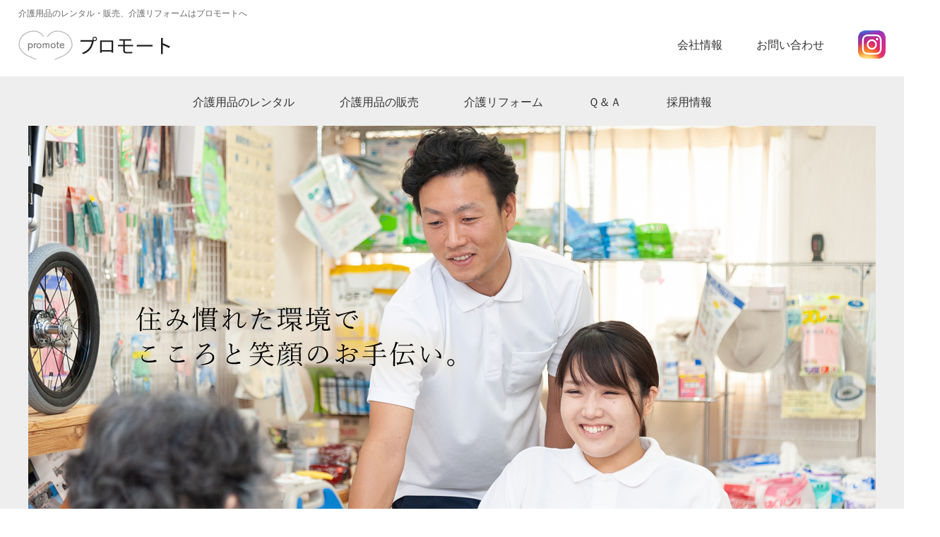

--- FILE ---
content_type: text/html
request_url: https://www.promote-kaigo.com/
body_size: 8529
content:
<!doctype html>
<html lang="ja">
<head>

<!-- Global site tag (gtag.js) - Google Analytics -->
<script async src="https://www.googletagmanager.com/gtag/js?id=UA-151166154-1"></script>
<script>
  window.dataLayer = window.dataLayer || [];
  function gtag(){dataLayer.push(arguments);}
  gtag('js', new Date());

  gtag('config', 'UA-151166154-1');
</script>

<meta http-equiv="X-UA-Compatible" content="IE=edge" />
<meta charset="UTF-8">
<meta name="viewport" content="width=device-width, initial-scale=1">

<title>介護用品のレンタル・販売、介護リフォームのプロモート</title>
<meta name="keywords" content="プロモート,介護用品レンタル,介護用品販売,介護リフォーム">
<meta name="description" content="プロモートは珠洲・能登で介護用品のレンタル・販売、介護リフォームを行っており、住み慣れた環境で安心して療養できるよう快適生活のお手伝いをしています。">

<meta property="og:title" content="介護用品のレンタル・販売、介護リフォームのプロモート">
<meta property="og:type" content="website">
<meta property="og:description" content="プロモートは珠洲・能登で介護用品のレンタル・販売、介護リフォームを行っており、住み慣れた環境で安心して療養できるよう快適生活のお手伝いをしています。">
<meta property="og:url" content="https://www.promote-kaigo.com">
<meta property="og:image" content="https://www.promote-kaigo.com/img/siteicon.jpg">
<meta property="og:site_name" content="介護用品のレンタル・販売、介護リフォームのプロモート">

<link rel="stylesheet" href="css/reset-2_0.css" media="screen,print" />
<link rel="stylesheet" href="css/style.css" media="screen,print" />
<link rel="stylesheet" href="css/top.css" media="screen,print" />
<link rel="shortcut icon" href="img/favicon.ico">
<link rel="apple-touch-icon" sizes="180x180" href="img/apple-touch-icon.png">
<link href="https://fonts.googleapis.com/icon?family=Material+Icons" rel="stylesheet">

<!--[if lt IE 9]>
<script src="https://oss.maxcdn.com/html5shiv/3.7.2/html5shiv.min.js"></script>
<script src="https://oss.maxcdn.com/respond/1.4.2/respond.min.js"></script>
<![endif]-->

<!--<script   src="https://code.jquery.com/jquery-3.1.1.min.js"   integrity="sha256-hVVnYaiADRTO2PzUGmuLJr8BLUSjGIZsDYGmIJLv2b8="   crossorigin="anonymous"></script>-->
<script src="https://code.jquery.com/jquery-3.1.1.min.js"></script>
<script>
        $(function() {
            var menu = $('.menu-sp ul');
            menu.css('display','none');
            $('.navOpen').on('click', function() {
                menu.slideToggle(500);
                $(this).toggleClass('navClose');}
                            );
});
</script>

<script src="js/page-top.js"></script>

<!-- スムーズスクロール部分の記述 -->
<script>
$(function(){
   // #で始まるアンカーをクリックした場合に処理
   $('a[href^=#]').click(function() {
      // スクロールの速度
      var speed = 400; // ミリ秒
      // アンカーの値取得
      var href= $(this).attr("href");
      // 移動先を取得
      var target = $(href == "#" || href == "" ? 'html' : href);
      // 移動先を数値で取得
      var position = target.offset().top;
      // スムーススクロール
      $('body,html').animate({scrollTop:position}, speed, 'swing');
      return false;
   });
});
</script>


<!-- エフェクト -->
	<!--
<script>
$(function(){
    $(window).scroll(function (){
        $('.fadein').each(function(){
            var elemPos = $(this).offset().top;
            var scroll = $(window).scrollTop();
            var windowHeight = $(window).height();
            if (scroll > elemPos - windowHeight + 200){
                $(this).addClass('scrollin');
            }
        });
    });
});</script>
-->
</head>


<body>
<header>
<section>
<h1>介護用品のレンタル・販売、介護リフォームはプロモートへ</h1>
<div id="header-area">
<div class="logo alpha">
<a href="index.html"><img src="img/logo.jpg" alt="プロモート" width="215" height="42"/></a>
</div>

<div class="head-top-right">
<div class="pc-nav">
<nav>
  <ul>
    <li><a class="list-item" href="./company/index.html">会社情報</a></li>
    <li><a class="list-item" href="./contact/index.html">お問い合わせ</a></li>
    <li class="alpha"><a href="https://www.instagram.com/promote_kaigo/" target="_blank"><img src="img/icn-Instagram.jpg" alt="Instagram"/></a></li>
  </ul>
</nav>
</div>

<div class="sp-nav">
<div class="navOpen"></div>
<nav class="menu-sp">
<ul>
    <li><a href="./rental/index.html">介護用品のレンタル</a></li>
    <li><a href="./sale/index.html">介護用品の販売</a></li>
    <li><a href="./reform/index.html">介護リフォーム</a></li>
    <li><a href="./faq/index.html">Ｑ＆Ａ</a></li>
    <li><a href="./recruit/index.html">採用情報</a></li>
    <li><a href="./company/index.html">会社情報</a></li>
    <li><a href="./contact/index.html">お問い合わせ</a></li>
    <li><a href="https://www.instagram.com/promote_kaigo/" target="_blank">Instagram</a></li>
</ul>
</nav>
</div>
</div><!-- //.head-top-right -->

</div>
</section>
</header>

<div id="gray">
<div id="gray-pc-menu">
<nav>
  <ul>
    <li><a class="list-item" href="./rental/index.html">介護用品のレンタル</a></li>
    <li><a class="list-item" href="./sale/index.html">介護用品の販売</a></li>
    <li><a class="list-item" href="./reform/index.html">介護リフォーム</a></li>
    <li><a class="list-item" href="./faq/index.html">Ｑ＆Ａ</a></li>
    <li><a class="list-item" href="./recruit/index.html">採用情報</a></li>
  </ul>
</nav>
</div>
<div id="visual"><img src="img/top-visual2.jpg" alt="住み慣れた環境でこころと笑顔のお手伝い。" width="1200" height="720"></div>
</div>


<section>
<div id="lineup" class="wrap">

<div class="box-news">
<dl>
<dt>2021.12.06</dt>
<dd>年末年始の休業は「12月30日～1月3日」となります</dd>
<dt>2021.02.25</dt>
<dd>いしかわ健康経営企業に認定されました<a href="./files/210225-ninteisho.pdf" target="_blank">（PDFを見る）</a></dd>
</dl>
</div>

<div class="content">
<h2>あふれる笑顔のお手伝い<br>プロモートがお役に立てること</h2>
<p>介護用品・福祉用具の販売・レンタル・バリアフリー住宅改修の専門店です。</p>
<p>介護用品・福祉用具・住宅改修など住環境を整備し、住み慣れた環境で安心して療養できるよう、<br>充実した専門スタッフが笑顔と真心で快適生活のお手伝いを致します。</p>
</div>
<div class="content">
<h2>ラインナップ</h2>
<nav>
<ul class="flex-wrap lineup-ctg">
<li><a href="./rental/index.html" class="stretched-link"><i class="material-icons large-size">accessible_forward</i>介護用品をレンタルする</a></li>
<li><a href="./sale/index.html" class="stretched-link"><i class="material-icons large-size">shopping_cart</i>介護用品を購入する</a></li>
<li><a href="./reform/index.html" class="stretched-link"><i class="material-icons large-size">home</i>介護リフォームを見る</a></li>
<li><a href="./faq/index.html" class="stretched-link"><i class="material-icons large-size">forum</i>よくある質問を見る</a></li>
</ul>
</nav>
</div>
</div>
</section>


<section>
<div id="top-work" class="wrap">
<div class="top-work-contents">
<h2>私たちと一緒に<br>プロモートで働きませんか？</h2>
<nav>
<ul class="flex-wrap work-btn">
<li><a href="./recruit/index.html" class="stretched-link">プロモートのお仕事紹介</a></li>
<li><a href="./recruit/offer-details/index.html" class="stretched-link">募集要項</a></li>
</ul>
</nav>
</div>
</div>
</section>



<p id="page-top" class="alpha"><a href="#"><img src="./img/pagetop.png" alt="ページトップへ戻る"></a></p>


<footer>
<p class="font-bold">株式会社プロモート</p>
<p>〒927-1215　石川県珠洲市上戸町北方い部31番地1</p>
<p>TEL.0768-82-4811　FAX.0768-82-8188</p>
<p><a href="./policy/index.html">&gt;&nbsp;プライバシーポリシー</a></p>
<div id="copyright">
<p>&copy; promote All Rights Reserved.</p>
</div>
</footer>


</body>
</html>


--- FILE ---
content_type: text/css
request_url: https://www.promote-kaigo.com/css/style.css
body_size: 23591
content:
/* -------------------------------- 
Primary style
-------------------------------- */
html * {
  -webkit-font-smoothing: antialiased;
  -moz-osx-font-smoothing: grayscale;
}

/*
@import url(https://fonts.googleapis.com/earlyaccess/notosansjapanese.css);
*/

body {
	background-color: #FFF;
	color: #333333;
    font-size: 100%;
/*  font-family: "游ゴシック Medium","Yu Gothic Medium","游ゴシック体",YuGothic,"ＭＳ Ｐゴシック", "Lucida Grande", "Lucida Sans Unicode", Arial, Verdana, sans-serif;*/
/*	font-family: "メイリオ", Meiryo, "Hiragino Kaku Gothic Pro", "ヒラギノ角ゴ Pro W3", "ＭＳ Ｐゴシック", "Lucida Grande", "Lucida Sans Unicode", Arial, Verdana, sans-serif;*/
    font-family: "Noto Sans Japanese","メイリオ", Meiryo, "Hiragino Kaku Gothic Pro", "ヒラギノ角ゴ Pro W3","ＭＳ Ｐゴシック", "Lucida Grande", "Lucida Sans Unicode", Arial, Verdana, sans-serif;
	margin: 0;
	padding: 0;
	position: relative;
    overflow-x: hidden;
}
ul {
	list-style: none;
}
li {
	text-align: left;
}
h1 {
	font-size: 12px;
	font-weight: normal;
	color: #666666;
	line-height: 1.0;
	margin: 0;
	padding: 0;
	width: 100%;
	line-height:1.5;
}
h2 {
	font-size: 35px;
	font-family: Georgia, "游明朝体", "YuMincho", "游明朝", "Yu Mincho", "ヒラギノ明朝 ProN W3", "Hiragino Mincho ProN W3", HiraMinProN-W3, "ヒラギノ明朝 ProN", "Hiragino Mincho ProN", "ヒラギノ明朝 Pro", "Hiragino Mincho Pro", "HGS明朝E", "ＭＳ Ｐ明朝", "MS PMincho", serif; 
	font-weight: normal;
	line-height: 1.8;
	margin-bottom: 50px;
	width: 100%;
}
p {
	line-height: 1.8;
	font-size: 16px;
}
a {
 	color: #1BBB73;
    text-decoration: none;
    -webkit-transition: all 0.3s ease;
    -moz-transition: all 0.3s ease;
    -o-transition: all 0.3s ease;
    transition: all  0.3s ease;
}
.alpha a:hover img {
  opacity: 0.6;
  filter: alpha(opacity=60);
  -ms-filter: "alpha(opacity=60)";
	/* kitagawa 180510 */
	-webkit-transition: 0.6s;
	-moz-transition: 0.6s;
	-o-transition: 0.6s;
	-ms-transition: 0.6s;
	transition: 0.6s;
}
.stretched-link::after{ /* ブック要素にa */
  position:absolute;top:0;right:0;bottom:0;left:0;z-index:1;pointer-events:auto;content:"";background-color:rgba(0,0,0,0)
}

img {
  max-width: 100%;
	height: auto;
}
/* アイコン設定 */
.material-icons { 
	vertical-align: middle;
	padding-left: 5px;
	padding-right: 5px;
}
.material-icons.white {
	color: white;
}
.material-icons.large-size {
	font-size: 45px;
}


/*ヘッダー 共通*/
body header {
	background-color: rgba(255,255,255,1.0);
	padding: 10px 2%;
	width: 96%;
}
#header-area  {
    display: flex;
	justify-content: space-between;
	margin: 0;
	padding: 0;
	width: 100%;
}
header:after {
    content: '';
    display: table;
    clear: both;
}
header .logo {
	margin: 0;
	padding: 15px 0 10px;
	width: 50%;
}
header .button {
    display: none;
}
.head-top-right {
	width: 50%;
	padding: 15px 20px 0 0;
	margin: 0;
}

/* PCメニューボタン */
.pc-nav {
    /*align-items: center;*/
	width: 100%;
	padding: 0;
	margin: 0;
	font-size: 16px;
}
.pc-nav nav ul {
	display: flex;
    justify-content: flex-end;
	align-items: center;
}
.pc-nav nav ul li {
	/*margin-right: 1em;*/
	margin: 0;
	padding: 0 2em 0 1em;
}
.pc-nav .item {
}
.pc-nav nav ul, #gray-pc-menu nav ul {
    list-style: none;
}
.pc-nav nav ul li a {
	color: #333;
}

#visual {
	margin: 0 auto;
	padding: 0;
	position: relative;
	z-index: 1;
}
#s-visual {
	background-color: #FFF;
	margin: 0 auto;
	padding: 0;
	position: relative;
	text-align: center;
	width: 1200px;
	z-index: 1;
}
#gray {
	background-color: #EEE;
	padding: 20px 0 40px;
	position: relative;
	text-align: center;
	width: 100%;
}
#gray-pc-menu {
	height: 50px;
	margin: 0;
}
#gray-pc-menu ul {
    display: flex;
	justify-content: center;
	padding: 5px 5px 0;
	font-size: 16px;
}
#gray-pc-menu nav ul li {
	margin: 0 2em;
	line-height: 1.5;
}
#gray-pc-menu nav ul li a {
	color: #333;
	display: inline-block;
}

.list-item::after{ /* 下線を伸ばす */
   content: '';
        display:block;
        width:0;
        border-bottom: 2px solid  #1BBB73;
        transition: width 0.3s ease-in-out;
}
.list-item:hover::after{
  width: 100%;
}

/* //ヘッダー 共通 */


/*スマホ用メニューボタン*/
header .navOpen {
    width: 36px;
    height: 40px;
    float: right;
    margin-top: 2px;
    margin-right: 5%;
    margin-bottom: 5px;
    cursor: pointer;
    background: url("../img/h-menu.png")no-repeat 0 0;
    background-size: 72px;
}
/*スマホ用メニュー閉じるボタン*/
header .navClose {
    background-position: -36px 0;
}
header .menu-sp {
    clear: both;
    position: relative;
	margin-top: 0;
	padding-top: 0;
}
header .menu-sp ul {
    width: 100%;
    position: absolute;
    top: 0px;
    background-color: rgba(255, 255, 255, 0.9) ;
    border-bottom: 3px #CCC solid;
	margin-top: 10px;
	padding-top: 0;
	list-style-position: outside;
	padding-right: 0;
	margin-right: 0;
	z-index: 1000;
}
header .menu-sp li {
    line-height: 1.5;
    border-top: 1px #CCC solid;
}
header .menu-sp a {
    color: #777;
    padding-left: 5%;
    padding-right: 5%;
    padding-top: 10px;
    padding-bottom: 10px;
    display: block;
}


.wrap {
    padding: 0;
    margin: 0;
	position: relative;
	width: 100%;
}
.content {
	padding: 60px 0 50px;
	text-align: center;
	margin: 0 auto;
	width: 940px;
}
.flex-wrap {
	display: flex;
	flex-wrap: wrap;
}
.flex-center {
	display: flex;
	justify-content: center;
}
.font-red {
	color: #B20000;
}
.font-18 {
	font-size: 18px;
}
.font-13 {
	font-size: 13px;
}
.content p.font-left {
	text-align: left;
}
.mg-top20 {
	margin-top: 20px;
}



#page-top {
	position: fixed;
	bottom: 60px;
	right: 1%;
}
#page-top a {
	width: 60px;
	padding: 7px 0;
 	display: block;
}

footer {
	margin: 0;
	padding: 50px 0 30px;
	text-align: center;
	width: 100%;
}
footer p {
	font-size: 15px;
	line-height: 1.8;
}
#copyright p {
	font-size: 12px;
}
#copyright p a:hover {
	text-decoration: underline;
}
.display-none {
	display: none;
}



/* セカンドページ共通 */
.goods li {
	font-size: 15px;
	padding: 0;
	margin: 10px 6px 20px 7px; 
	position: relative;
	text-align: center;
	width: 220px;
	line-height: 1.8;
}
.goods li .stretched-link:hover:after{ /* ブック要素にa */
    position:absolute;top:0;right:0;bottom:0;left:0;z-index:1;pointer-events:auto;content:"";background-color:rgba(247,247,247,0.40);
    text-decoration: none;
    -webkit-transition: all 0.3s ease;
    -moz-transition: all 0.3s ease;
    -o-transition: all 0.3s ease;
    transition: all  0.3s ease;
}
.goods li a {
	color: #333;
}
.btn li {
	background-color: #1BBB73;
	font-size: 20px;
	padding: 25px;
	position: relative;
	text-align: center;
	line-height: 1.5;
	margin: 10px;
	width: 400px;
}
.btn li a {
	color: #FFF;
}
.btn li .stretched-link:hover:after{ /* ブック要素にa */
  position:absolute;top:0;right:0;bottom:0;left:0;z-index:1;pointer-events:auto;content:"";background-color:rgba(106,240,167,0.4);
    text-decoration: none;
    -webkit-transition: all 0.3s ease;
    -moz-transition: all 0.3s ease;
    -o-transition: all 0.3s ease;
    transition: all  0.3s ease;
}
.s-goods li {
	font-size: 15px;
	padding: 0;
	margin: 10px 6px 20px 7px; 
	position: relative;
	text-align: center;
	width: 300px;
	line-height: 1.8;
}
.s-goods li .stretched-link:hover:after{ /* ブック要素にa */
    position:absolute;top:0;right:0;bottom:0;left:0;z-index:1;pointer-events:auto;content:"";background-color:rgba(247,247,247,0.40);
    text-decoration: none;
    -webkit-transition: all 0.3s ease;
    -moz-transition: all 0.3s ease;
    -o-transition: all 0.3s ease;
    transition: all  0.3s ease;
}
.s-goods li a {
	color: #1ABA72;
}
.s-goods h3 {
	color: #1ABA72;
	font-size: 20px;
	line-height: 1.8;
}
.content .s-goods li p a {
	background: url("../img/icn-pdf.jpg") no-repeat left;
	font-size: 13px;
	padding-left: 25px;
	margin-bottom: 10px;
	text-decoration: underline;
}
.content .s-goods li .f-left {
	text-align: left;
}
.content .s-goods li p a:hover {
	text-decoration: none;
}
.return {
	border: 1px solid #1BBB73;
	padding: 15px 10px;
	position: relative;
	margin: 0 auto;
	width: 70px;
}
.return a {
	color: #1BBB73;
}
.return .stretched-link:hover:after{ /* ブック要素にa */
  position:absolute;top:0;right:0;bottom:0;left:0;z-index:1;pointer-events:auto;content:"";background-color:rgba(106,240,167,0.4);
    text-decoration: none;
    -webkit-transition: all 0.3s ease;
    -moz-transition: all 0.3s ease;
    -o-transition: all 0.3s ease;
    transition: all  0.3s ease;
}
.contact-box {
	background-color: #DDDDDD;
	padding: 40px;
	text-align: center;
	margin: 0 auto;
	width: 860px;
}
.contact-box .btn-mail {
	background-color: #1BBB73;
	font-size: 16px;
	padding: 25px 30px 0;
	position: relative;
	text-align: center;
	width: 370px;
}
.contact-box .btn-mail a {
	color: #FFF;
}
.contact-box .btn-mail .stretched-link:hover:after{ /* ブック要素にa */
  position:absolute;top:0;right:0;bottom:0;left:0;z-index:1;pointer-events:auto;content:"";background-color:rgba(106,240,167,0.4);
    text-decoration: none;
    -webkit-transition: all 0.3s ease;
    -moz-transition: all 0.3s ease;
    -o-transition: all 0.3s ease;
    transition: all  0.3s ease;
}
.contact-box .tel {
	padding: 0 30px;
	text-align: center;
	width: 370px;
}
.company-line-btn li {
	background: url("../img/top-work-btn.jpg") repeat;
	border: 2px solid #1ABA72;
	font-size: 22px;
	padding: 35px 0;
	margin: 10px auto;
	text-align: center;
	width: 430px;
	position: relative;
}
.company-line-btn li a {
	color: #19B972;
}
.company-line-btn li .stretched-link:hover:after{ /* ブック要素にa */
  position:absolute;top:0;right:0;bottom:0;left:0;z-index:1;pointer-events:auto;content:"";background-color:rgba(186,248,218,0.40);
    text-decoration: none;
    -webkit-transition: all 0.3s ease;
    -moz-transition: all 0.3s ease;
    -o-transition: all 0.3s ease;
    transition: all  0.3s ease;
}
.recruit-line-btn li {
	background: url("../img/top-work-btn.jpg") repeat;
	border: 2px solid #1ABA72;
	font-size: 22px;
	padding: 35px;
	margin: 10px 6px;
	text-align: center;
	width: 226px;
	position: relative;
}
.recruit-line-btn li a {
	color: #19B972;
}
.recruit-line-btn li .stretched-link:hover:after{ /* ブック要素にa */
  position:absolute;top:0;right:0;bottom:0;left:0;z-index:1;pointer-events:auto;content:"";background-color:rgba(186,248,218,0.40);
    text-decoration: none;
    -webkit-transition: all 0.3s ease;
    -moz-transition: all 0.3s ease;
    -o-transition: all 0.3s ease;
    transition: all  0.3s ease;
}
table {
    margin: 20px auto;
	text-align: left;
    width: 800px;
}
.tbl-r th {
    border-bottom: solid 1px #ccc;
    padding: 15px;
	line-height: 2.0;
}
.tbl-r td {
    border-bottom: solid 1px #ccc;
    padding: 15px;
	line-height: 2.0;
}

/* ============================== */
/* 介護リフォーム */
/* ============================== */

ul.cmt-reform {
	text-align:	left;
	padding:	0 0 0 20px;
	list-style-type:	disc;
	line-height:1.8;
}

ul.cmt-reform li {
	margin:	0 0 50px 0;
}

.h3-works {
	font-size: 20px;
	display:	inline-block;
	border-bottom: 4px solid  #1BBB73;
	padding-bottom:	10px;
}

.box-flex-w {
	width:	100%;
	display: flex;
	margin:	30px 0;
	flex-wrap:	wrap;
	justify-content:	space-between;
/*	justify-content:	space-around;*/
}

.box-flex-w img {
	margin:	10px 0;
}

.box-flex-exsample {
	width:	100%;
	display: flex;
	margin:	30px 0;
	flex-wrap:	wrap;
	align-items: flex-start;
	justify-content:	space-around;
}

.box-flex-exsample img {
	margin:	5px;
}

.box-gray-w {
	background-color:	#f5f5f5;
	text-align:	left;
	padding:	10px;
	margin:	30px 0 100px;
}

/* ============================== */
/* 会社概要 */
/* ============================== */

.h2-rinen {
  font-family: "Noto Sans Japanese","メイリオ", Meiryo, "Hiragino Kaku Gothic Pro", "ヒラギノ角ゴ Pro W3","ＭＳ Ｐゴシック", "Lucida Grande", "Lucida Sans Unicode", Arial, Verdana, sans-serif;
}

/* ============================== */
/* Q&A */
/* ============================== */

.box-faq {
	width:	100%;
	text-align:	left;
	line-height:	1.8;
}

.box-faq dl {
	margin:	0 0 70px 0;
}

.box-faq dt {
	font-size:	20px;
	margin:	0 0 30px 36px;
	text-indent: -36px;
	color:	#19B972;
}

.box-faq dd {
	margin: 0 0 0 36px;
	text-indent: -34px;
}

.box-faq dt:before {
	content: "Q";
	margin-right: 20px;
}

.box-faq dd:before {
	content: "A";
	margin-right: 22px;
}

.box-faq a {
	text-decoration: none;
}

.box-faq a:link {
	text-decoration: underline;
}

.box-faq a:visited {
	text-decoration: underline;
}

.box-faq a:hover {
	text-decoration: none;
	opacity:0.5;
}

.box-faq a:active {
	text-decoration: none;
	opacity:0.5;
}


/* ============================== */
/* お問い合わせ */
/* ============================== */

.contact-wrap {
	width:	100%;
	margin:	0 auto;
	text-align:	left;
	line-height:	1.8;
}

input , textarea {
  font-family: "Noto Sans Japanese","メイリオ", Meiryo, "Hiragino Kaku Gothic Pro", "ヒラギノ角ゴ Pro W3","ＭＳ Ｐゴシック", "Lucida Grande", "Lucida Sans Unicode", Arial, Verdana, sans-serif;
	font-size:	16px;
	color: #444;
}

.form-btn {
	padding: 40px 0;
}

input , textarea {
	padding:	10px;
	border: 1px solid #ccc;
	width:	100%;
	box-sizing:	border-box;
}

textarea {
	height:	200px;
}

.btn-submit {
	display: inline-block;
	padding:	20px;
	font-size:	20px;
/*	font-weight:	bold;*/
	border:	1px solid #B20000;
	border-radius: 5px;
	-webkit-border-radius: 5px;
	-moz-border-radius: 5px;
	-webkit-appearance: none;
	color:#fff;
	background: #B20000;
	cursor:	pointer;
}

.font-pink {
	color: #FF00AE;
}

.font-bold {
	font-weight:	bold;
}

.box-done-cmt {
	margin:	0 0 30px 0;
	text-align:	center;
}

.box-done-btn {
	margin:	30px 0;
	text-align:	center;
	display: inline-block;
}

.box-done-btn input[type="button"] {
	margin: 0 260px;
	padding:	20px;
	font-size:	20px;
	font-weight:	normal;
	border:	1px solid #555555;
	border-radius: 5px;
	-webkit-border-radius: 5px;
	-moz-border-radius: 5px;
	-webkit-appearance: none;
	color:#fff;
	background: #555555;
	cursor:	pointer;
}


/****************/
/* エラーページ */
/****************/

.err-cmt {
	margin:	20px 0;
	text-align:	center;
}

.error_messe {
	color:	red;
	text-align:	center;
}

.btn-submit-err {
	display: inline-block;
	margin:	30px 0;
	padding:	20px;
	font-size:	20px;
/*	font-weight:	bold;*/
	border:	1px solid #555555;
	border-radius: 5px;
	-webkit-border-radius: 5px;
	-moz-border-radius: 5px;
	-webkit-appearance: none;
	color:#fff;
	background: #555555;
	cursor:	pointer;
}


/***************/
/* 確認ページ */
/***************/

table.formTable {
	margin:	30px 0;
	width:	100%;
	border-collapse: collapse;
}

table.formTable th , table.formTable td {
	border: 1px solid #ddd;
	padding:	20px;
	vertical-align:	middle;
	text-align:	left;
	line-height:	1.5;
}

table.formTable th {
	background-color:	#eaeaea;
/*	color:	#fff;*/
	white-space:	nowrap;
}

table.formTable td {
	background-color:	white;
}

.box-submit-conf {
	margin:	30px 0;
	text-align:	center;
/*	display: inline-block;*/
}

.box-submit-conf input[type="submit"] {
/*	width:	50%;*/
	margin:	10px 0;
	padding:	20px;
	font-size:	20px;
/*	font-weight:	bold;*/
	border:	1px solid #AB0B13;
	border-radius: 5px;
	-webkit-border-radius: 5px;
	-moz-border-radius: 5px;
	-webkit-appearance: none;
	color:#fff;
	background: #AB0B13;
	cursor:	pointer;
}

.box-submit-conf input[type="button"] {
/*	width:	50%;*/
	margin:	10px 0;
	padding:	20px;
	font-size:	20px;
/*	font-weight:	bold;*/
	border:	1px solid #555555;
	border-radius: 5px;
	-webkit-border-radius: 5px;
	-moz-border-radius: 5px;
	-webkit-appearance: none;
	color:#fff;
	background: #555555;
	cursor:	pointer;
}

/************************/
/* ボタンマウスオーバー */
/************************/

.btn-submit:hover,
.btn-submit-err:hover,
.box-submit-conf input[type="submit"]:hover,
.box-submit-conf input[type="button"]:hover,
.box-done-btn input[type="button"]:hover  {
	opacity: 0.6;
}



/* ============================== */
/* プライバシーポリシー */
/* ============================== */

h3.policy {
	font-weight:	bold;
	margin:	20px 0;
	padding:	0 0 10px 0;
	border-bottom:	1px solid #ccc;
}

.box-policy {
	text-align:	left;
	line-height:	1.8;
	margin:	50px 0;
}

.box-policy ol {
	padding:	0 0 0 20px;
	list-style-type:	decimal;
}


/* ============================== */
/* その他　部品 */
/* ============================== */

.box-flex {
	display: flex;
	margin:	80px 0 0 0;
}

.disp-block {
	display: block;
}

.box-gray {
	background-color:	#f5f5f5;
	text-align:	left;
	padding:	10px;
}

.txt-left {
	text-align:	left;
}

.mgt10 {
	margin:	10px 0 0 0;
}

.mgt20 {
	margin:	20px 0 0 0;
}

.mgt30 {
	margin:	30px 0 0 0;
}

.mgt40 {
	margin:	40px 0 0 0;
}

.mgr20 {
	margin:	0 20px 0 0;
}

.mgb50 {
	margin:	0 0 50px 0;
}

.mgb20 {
	margin:	0 0 20px 0;
}

.mgb30 {
	margin:	0 0 30px 0;
}

.mgb40 {
	margin:	0 0 40px 0;
}

.mgb70 {
	margin:	0 0 70px 0;
}

.pd10 {
	padding:	10px;
}

.pdr20 {
	padding-right:	20px;
}

.lst-disc1 {
	list-style-type:	disc;
	padding:	0 0 0 20px;
	margin:	10px 0 10px 20px;
}

.br-pc {
	display:	block;
}

.br-sp {
	display:	none;
}

.lh18 {
	line-height:	1.8;
}

.box-news {
  background: #444444;
/*  text-align: center;*/
  color: #FFF;
  padding: 10px 0 0;
}

.box-news dl {
  overflow: hidden;
  zoom: 1;
  width: 600px;
  margin: 0 auto;
  padding: 0 10px;
  text-align: left;
  line-height: 1.8;
  font-size: 1.0em;
}

.box-news dl dt {
  margin: 0;
  padding: 0;
  margin-bottom: 10px;
  width: 100px;
  float: left;
  clear: both;
}

.box-news dl dd {
  margin: 0;
  padding: 0;
  margin-bottom: 10px;
  padding: 0 0 0 120px;
}


/* ============================== */
/* ============================== */
/* ============================== */

@media screen and (max-width:1113px){
#visual {
	padding-top: 20px;
	padding-left: 20px;
	padding-right: 20px;
}
#visual img, #s-visual img {
    width: auto;
}
#s-visual {
	width: auto;
}

}


/* ============================== */
/* ============================== */
/* ============================== */

@media screen and (min-width:960px){
}


/* ============================== */
/* ============================== */
/* ============================== */

/* PC向けおよび大型タブレット向けのレイアウトの指定:768~960px */
@media only screen and (min-width: 769px) {
 img {
  /*max-width: 100%;
	 width: auto;*/
	 height: auto;
}
/* ヘッダーエリア*/
header {
	padding: 10px 0;
    min-width: 100%;
}
header #header-area {
   width: 100%;
   margin: 0;
}
header .logo {
}
header .logo img {
	width: auto;
	height: auto;
}
	
/*PC用ヘッダーボタン*/
header .button {
   /* float: right;*/
   display: block;
   /* margin-top: 20px;*/
}
	
/*スマホ用メニューボタン非表示*/
header .navOpen {
    display: none;
}


#gray {
	margin: 0;
}

footer {
	margin: 0;
	padding: 50px 0 30px;
	text-align: center;
	width: 100%;
}
footer p {
	font-size: 14px;
	line-height: 2.5;
}
#copyright p {
	font-size: 12px;
}

.p-mgr20 {
	margin:	0 20px 0 0;
}


}


/* ============================== */
/* ============================== */
/* ============================== */

@media screen and (max-width:768px){
body header {
	padding: 10px 0;
}
 img {
	 height: auto;
}
h1 {
    font-size: 10px;
	padding-left: 10px;
}
h2 {
	font-size: 30px;
	line-height: 1.5;
	margin-bottom: 30px;
	width: auto;
}
	
header .logo {
	padding: 20px 5px 10px;
	/*width: 30%;*/
}
header .logo img {
    width: auto;
	height: auto;
}
.pc-nav {
	display: none;
}
.head-top-right {
	padding: 0 0 0 0;
}
header .navOpen {
    width: 29px;
    height: 32px;
    /*float: right;*/
    margin-top: 15px;
    margin-right: 0%;
    background-size: 58px;
}
/*スマホ用メニュー閉じるボタン*/
header .navClose {
    background-position: -29px 0;
}
header .menu-sp ul {
    width: 100%;
	list-style-position: outside;
}
header .menu-sp li {
	border: none;
	width: auto;
}
header .menu-sp li a {
	padding-left: -5%;
	padding-right: 0;
	margin-left: 0;
}

#gray-pc-menu {
	display: none;
}
#gray {
	margin: 0;
}
#s-visual {
	margin: 10px 3% 0;
	width: 94%;
}
.content {
	padding: 40px 0 30px;
	margin: 0 auto;
	width: auto;
}
p {
	padding: 0 2%;
}

.goods li {
	margin: 10px auto; 
	width: 22%;
}
.btn li {
	font-size: 16px;
	margin: 10px auto;
	width: 45%;
}
.s-goods li {
	margin: 10px auto; 
	width: 30%;
}
.recruit-line-btn li, .company-line-btn li  {
	font-size: 16px;
	margin: 10px auto;
	width: 45%;
}


table {
    width: auto;
}
.contact-box {
	margin: 0 5%;
	padding: 40px 2%;
	width: 85%;
}
.contact-box .btn-mail {
	background-color: #1BBB73;
	font-size: 15px;
	padding: 25px 2% 0;
	width: 44%;
}
.contact-box .tel {
	padding: 0 2%;
	text-align: center;
	width: 44%;
}


}


/* ============================== */
/* ============================== */
/* ============================== */

@media screen and (max-width:480px){

header .logo {
	padding: 15px 5px 5px;
	width: 50%;
}
header .logo img {
    width: auto;
	height: auto;
}
h1{
/*	font-size: 7px;*/
	font-size: 0.625em;
	padding: 0 5px;
}
h2 {
	font-size: 22px;
	line-height: 1.5;
	margin-bottom: 30px;
}
p {
	font-size: 15px;
	padding: 0 3%;
}
#gray {
	padding: 0;
	width: 100%;
}
#visual {
	padding: 0;
	margin: 0;
}
#s-visual {
	border-bottom: 1px solid #CCC;
	margin: 0;
	width: 100%;
}
.content {
	padding: 40px 0 30px;
	margin: 0 2%;
}
.goods li {
	width: 45%;
}
.s-goods li {
	margin: 10px auto; 
	width: 90%;
}
	
footer {
	padding: 10px 0;
}
footer p {
	font-size: 13px;
}
#copyright p {
	font-size: 10px;
}
img {
    width: auto;
    height: auto;
}
.btn li {
	font-size: 18px;
	padding: 10px;
	margin: 10px 2%;
	width: 92%;
}
	
.contact-box {
	margin: 0 5%;
	padding: 40px 4%;
	width: 81%;
}
.contact-box .btn-mail {
	padding: 25px 2%;
	width: 96%;
}
.contact-box .tel {
	padding: 0 2% 20px;
	width: 96%;
}
.recruit-line-btn li, .company-line-btn li {
	font-size: 18px;
	margin: 10px 2%;
	width: 92%;
}
.flex-center li {
	margin: 0;
	padding-top: 2em;
	padding-bottom: 2em;
}
.flex-center.btn li {
	margin-top: 0;
	margin-bottom: 0;
}

/* table */
table {
	margin: 0 auto;
	width: 80%;
}
.last td:last-child {
    border-bottom: solid 1px #ccc;
    width: 90%;
}
.tbl-r02 {
    width: 90%;
}
.tbl-r th,
.tbl-r td {
	border-bottom: none;
	display: block;
	width: 90%;
}	
.tbl-r th {
	background-color: #E8E8E8;
}	

/* ============================== */
/* 介護リフォーム */
/* ============================== */

ul.cmt-reform li {
	margin:	0 0 20px 0;
}


/* ============================== */
/* リクルート */
/* ============================== */

.box-flex {
	display: block;
	margin:	0;
}


/* ============================== */
/* お問い合わせ */
/* ============================== */

table.formTable th , table.formTable td {
	display: block;
	width: 100%;
	padding:	10px;
	box-sizing: border-box;
}

/* ============================== */
/* プライバシーポリシー */
/* ============================== */

.box-policy ol {
	padding:	0 0 0 30px;
}


/* ============================== */
/* その他　部品 */
/* ============================== */

.s-mgt50 {
	margin:	50px 0 0 0;
}

.s-mgtb30 {
	margin:	30px 0;
}

.s-mgb30 {
	margin:	0 0 30px 0;
}

.lst-disc1 {
	padding:	0;
}

.br-pc {
	display:	none;
}

.br-sp {
	display:	block;
}

.sp-disp-none {
	display:	none;
}

.box-news dl {
  width: 100%;
  box-sizing: border-box;
}

.box-news dl dt {
  clear: both;
}

.box-news dl dd {
}

}


--- FILE ---
content_type: text/css
request_url: https://www.promote-kaigo.com/css/top.css
body_size: 2493
content:
@charset "utf-8";
/* CSS Document */

#lineup {
	background: url("../img/top-ctg-back.jpg") no-repeat top center;
	background-size: cover;
}
.lineup-ctg li {
	background-color: #1BBB73;
	font-size: 22px;
	padding: 70px 65px;
	position: relative;
	text-align: center;
	margin: 10px;
	width: 320px;
}
.lineup-ctg li a {
	color: #FFF;
}
.lineup-ctg li .stretched-link:hover:after{ /* ブック要素にa */
  position:absolute;top:0;right:0;bottom:0;left:0;z-index:1;pointer-events:auto;content:"";background-color:rgba(106,240,167,0.4);
    text-decoration: none;
    -webkit-transition: all 0.3s ease;
    -moz-transition: all 0.3s ease;
    -o-transition: all 0.3s ease;
    transition: all  0.3s ease;
}


/* プロモートで働く */
#top-work {
	background: url("../img/top-work-back.jpg") no-repeat 0 0;
    background-size:100% auto;/*高さが自動設定*/
	text-align: center;
	padding: 5% 0 10%;
	margin: 0;
	line-height: 1.0;
	position: relative;
}
.top-work-contents {
    background-color: rgba(255, 255, 255, 0.8) ;
	margin: 30px auto;
	padding: 50px 0;
	width: 940px;
}
.work-btn li {
	background: url("../img/top-work-btn.jpg") repeat;
	border: 2px solid #1ABA72;
	font-size: 22px;
	padding: 35px;
	margin: 10px 20px;
	text-align: center;
	width: 356px;
	position: relative;
}
.work-btn li a {
	color: #19B972;
}
.work-btn li .stretched-link:hover:after{ /* ブック要素にa */
  position:absolute;top:0;right:0;bottom:0;left:0;z-index:1;pointer-events:auto;content:"";background-color:rgba(186,248,218,0.40);
    text-decoration: none;
    -webkit-transition: all 0.3s ease;
    -moz-transition: all 0.3s ease;
    -o-transition: all 0.3s ease;
    transition: all  0.3s ease;
}







@media screen and (max-width:1113px){
#lineup {
	background: url("../img/top-ctg-back.jpg") no-repeat top center;
}
	

}



@media screen and (max-width:768px){
.lineup-ctg li {
	margin: 10px auto;
	width: 28%;
}
#top-work {
	padding: 2% 0 5%;
	margin: 0;
}
.top-work-contents {
	margin: 5px auto;
	width: 95%;
}
.work-btn li {
	margin: 10px auto;
	width: 35%;
}
	
	
}



@media screen and (max-width:480px){ 
.lineup-ctg li {
	font-size: 18px;
	padding: 30px 35px;
	margin: 10px 2%;
	width: 92%;
}
#top-work {
    background-size:100% auto;/*高さが自動設定*/
	text-align: center;
	padding: 5% 0 8%;
	margin: 0;
	line-height: 1.0;
	/*position: relative;*/
}
	
.work-btn li {
	font-size: 18px;
	margin: 10px 2%;
	width: 92%;
}
	
}
